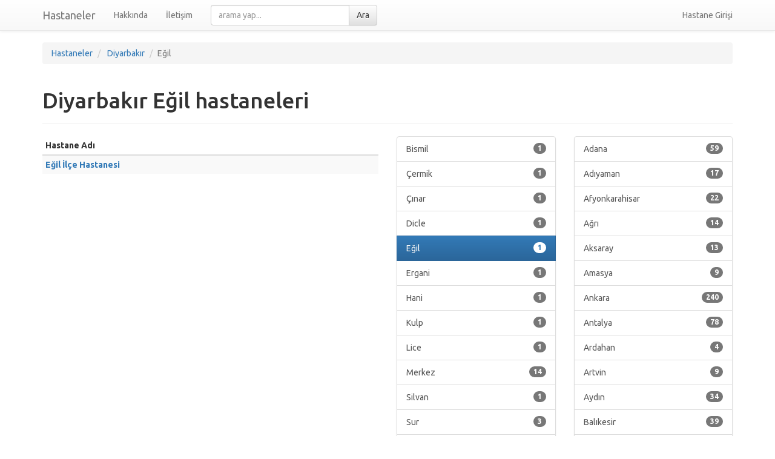

--- FILE ---
content_type: text/html; charset=UTF-8
request_url: https://www.hastaneler.bbs.tr/diyarbakir/egil
body_size: 3161
content:
<!DOCTYPE html>
<html>

	<head>

		<title>Diyarbakır Eğil  Hastaneleri</title>



<meta http-equiv="Content-Type" content="text/html; charset=utf-8" />
<meta name="viewport" content="width=device-width, initial-scale=1.0">

<!-- font -->
<link href='//fonts.googleapis.com/css?family=Ubuntu:400,500,700' rel='stylesheet' type='text/css'>

<!-- jquery -->
<script src="/build/packages/jquery/dist/jquery.min.js"></script>

<!-- bootstrap -->
<link rel="stylesheet" href="/build/packages/bootstrap/dist/css/bootstrap.min.css">

<!-- bootstrap optional theme -->
<link rel="stylesheet" href="/build/packages/bootstrap/dist/css/bootstrap-theme.min.css">

<!-- Latest compiled and minified JavaScript -->
<script src="/build/packages/bootstrap/dist/js/bootstrap.min.js"></script>

<!-- HTML5 shim and Respond.js for IE8 support of HTML5 elements and media queries -->
<!-- WARNING: Respond.js doesn't work if you view the page via file:// -->
<!--[if lt IE 9]>
<script src="/build/packages/html5shiv/dist/html5shiv.min.js"></script>
<script src="/build/packages/respond.js/dest/respond.min.js"></script>
<![endif]-->

<!-- jQuery UI -->
<link rel="stylesheet" href="/build/packages/jquery-ui/dist/themes/smoothness/jquery-ui.min.css" />
<script src="/build/packages/jquery-ui/dist/jquery-ui.min.js"></script>

<!-- font awesome -->
<link href="/font-awesome-4.7.0/css/font-awesome.min.css" rel="stylesheet">

<!-- uygulama -->
<script src="/js/uygulama.js" type="text/javascript"></script>
<script src="/js/sehir/genel.js" type="text/javascript"></script>


<style type="text/css">

	body {

		font-family: 'Ubuntu', Arial, Helvetica, sans-serif;
	  	padding-top: 70px;
	  	padding-bottom: 40px;
	}

	.page-header {

		margin: 20px 0;
	}

</style>


<link href="/css/fix1.css" rel="stylesheet" />

<meta name="google-site-verification" content="KdCgzWLHi3sw30zK-nCGSOQaH9e9_7m7BCOq9BDC6PU" />

	</head>

	<body>

		<nav class="navbar navbar-fixed-top navbar-default" role="navigation">

			<div class="container">

				<!-- Brand and toggle get grouped for better mobile display -->
	  			<div class="navbar-header">

					<button type="button" class="navbar-toggle" data-toggle="collapse" data-target=".navbar-collapse">

						<span class="sr-only">Toggle nav</span>
						<span class="icon-bar"></span>
						<span class="icon-bar"></span>
						<span class="icon-bar"></span>

					</button>

					<a class="navbar-brand" href="/">Hastaneler</a>

	  			</div>

	  			<!-- Collect the nav links, forms, and other content for toggling -->
	  			<div class="collapse navbar-collapse">

	  				<ul class="nav navbar-nav">

	  					<li><a href="/hakkinda">Hakkında</a></li>
						<li><a href="/iletisim">İletişim</a></li>

	  				</ul>

	  				<form class="navbar-form navbar-left" role="search" method="post" action="/arama">

	  					<div class="input-group">

	  						<input type="text" class="form-control" name="q" placeholder="arama yap..." value="">

	  						<span class="input-group-btn">

	  							<button type="submit" class="btn btn-default">Ara</button>

	  						</span>

	  					</div>

	  				</form>

	  				<ul class="nav navbar-nav navbar-right">

	  					<li><a href="/panel/misafir/giris">Hastane Girişi</a></li>

	  				</ul>

	  			</div>

	  		</div>

		</nav>

		<div class="container">

			
	<ul class="breadcrumb" itemscope itemtype="http://schema.org/BreadcrumbList">

		
				
					<li itemprop="itemListElement" itemscope itemtype="http://schema.org/ListItem">

						<a itemprop="item" href="/">

							<span itemprop="name">Hastaneler</span>
                            <meta itemprop="position" content="1" />

						</a>

					</li>

				
		
				
					<li itemprop="itemListElement" itemscope itemtype="http://schema.org/ListItem">

						<a itemprop="item" href="/diyarbakir">

							<span itemprop="name">Diyarbakır</span>
                            <meta itemprop="position" content="2" />

						</a>

					</li>

				
		
				
					<li class="active">Eğil</li>

				
		
	</ul>



		</div>

<div class="container">

	<div class="page-header">

	<h1>Diyarbakır Eğil hastaneleri</h1>

</div>

<div class="row">

	<div class="col-sm-6 col-md-6 col-lg-6">

		<table class="table table-striped table-hover table-condensed">

			<thead>
			<tr>
				<th>Hastane Adı</th>
			</tr>
			</thead>

			<tbody>

				
					<tr itemscope itemtype="http://schema.org/Hospital">

						<td>
							<a itemprop="url" href="/egil-ilce-hastanesi-1720">
								<strong itemprop="name">Eğil İlçe Hastanesi</strong>
							</a>
						</td>

					</tr>

				
			</tbody>

		</table>

	</div>

	<div class="col-sm-3 col-md-3 col-lg-3">

		<div class="list-group">

			
				<a class="list-group-item" href="/diyarbakir/bismil">

					<span class="badge">1</span>

					Bismil

				</a>

			
				<a class="list-group-item" href="/diyarbakir/cermik">

					<span class="badge">1</span>

					Çermik

				</a>

			
				<a class="list-group-item" href="/diyarbakir/cinar">

					<span class="badge">1</span>

					Çınar

				</a>

			
				<a class="list-group-item" href="/diyarbakir/dicle">

					<span class="badge">1</span>

					Dicle

				</a>

			
				<a class="list-group-item active" href="/diyarbakir/egil">

					<span class="badge">1</span>

					Eğil

				</a>

			
				<a class="list-group-item" href="/diyarbakir/ergani">

					<span class="badge">1</span>

					Ergani

				</a>

			
				<a class="list-group-item" href="/diyarbakir/hani">

					<span class="badge">1</span>

					Hani

				</a>

			
				<a class="list-group-item" href="/diyarbakir/kulp">

					<span class="badge">1</span>

					Kulp

				</a>

			
				<a class="list-group-item" href="/diyarbakir/lice">

					<span class="badge">1</span>

					Lice

				</a>

			
				<a class="list-group-item" href="/diyarbakir/merkez">

					<span class="badge">14</span>

					Merkez

				</a>

			
				<a class="list-group-item" href="/diyarbakir/silvan">

					<span class="badge">1</span>

					Silvan

				</a>

			
				<a class="list-group-item" href="/diyarbakir/sur">

					<span class="badge">3</span>

					Sur

				</a>

			
				<a class="list-group-item" href="/diyarbakir/yenisehir">

					<span class="badge">3</span>

					Yenişehir

				</a>

			
		</div>

	</div>

	<div class="col-sm-3 col-md-3 col-lg-3">

		<div class="list-group">

			
				<a class="list-group-item" href="/adana">

					<span class="badge">59</span>

					Adana

				</a>

			
				<a class="list-group-item" href="/adiyaman">

					<span class="badge">17</span>

					Adıyaman

				</a>

			
				<a class="list-group-item" href="/afyonkarahisar">

					<span class="badge">22</span>

					Afyonkarahisar

				</a>

			
				<a class="list-group-item" href="/agri">

					<span class="badge">14</span>

					Ağrı

				</a>

			
				<a class="list-group-item" href="/aksaray">

					<span class="badge">13</span>

					Aksaray

				</a>

			
				<a class="list-group-item" href="/amasya">

					<span class="badge">9</span>

					Amasya

				</a>

			
				<a class="list-group-item" href="/ankara">

					<span class="badge">240</span>

					Ankara

				</a>

			
				<a class="list-group-item" href="/antalya">

					<span class="badge">78</span>

					Antalya

				</a>

			
				<a class="list-group-item" href="/ardahan">

					<span class="badge">4</span>

					Ardahan

				</a>

			
				<a class="list-group-item" href="/artvin">

					<span class="badge">9</span>

					Artvin

				</a>

			
				<a class="list-group-item" href="/aydin">

					<span class="badge">34</span>

					Aydın

				</a>

			
				<a class="list-group-item" href="/balikesir">

					<span class="badge">39</span>

					Balıkesir

				</a>

			
				<a class="list-group-item" href="/bartin">

					<span class="badge">6</span>

					Bartın

				</a>

			
				<a class="list-group-item" href="/batman">

					<span class="badge">11</span>

					Batman

				</a>

			
				<a class="list-group-item" href="/bayburt">

					<span class="badge">1</span>

					Bayburt

				</a>

			
				<a class="list-group-item" href="/bilecik">

					<span class="badge">7</span>

					Bilecik

				</a>

			
				<a class="list-group-item" href="/bingol">

					<span class="badge">7</span>

					Bingöl

				</a>

			
				<a class="list-group-item" href="/bitlis">

					<span class="badge">10</span>

					Bitlis

				</a>

			
				<a class="list-group-item" href="/bolu">

					<span class="badge">11</span>

					Bolu

				</a>

			
				<a class="list-group-item" href="/burdur">

					<span class="badge">6</span>

					Burdur

				</a>

			
				<a class="list-group-item" href="/bursa">

					<span class="badge">75</span>

					Bursa

				</a>

			
				<a class="list-group-item" href="/canakkale">

					<span class="badge">15</span>

					Çanakkale

				</a>

			
				<a class="list-group-item" href="/cankiri">

					<span class="badge">10</span>

					Çankırı

				</a>

			
				<a class="list-group-item" href="/corum">

					<span class="badge">18</span>

					Çorum

				</a>

			
				<a class="list-group-item" href="/denizli">

					<span class="badge">27</span>

					Denizli

				</a>

			
				<a class="list-group-item active" href="/diyarbakir">

					<span class="badge">30</span>

					Diyarbakır

				</a>

			
				<a class="list-group-item" href="/duzce">

					<span class="badge">7</span>

					Düzce

				</a>

			
				<a class="list-group-item" href="/edirne">

					<span class="badge">11</span>

					Edirne

				</a>

			
				<a class="list-group-item" href="/elazig">

					<span class="badge">21</span>

					Elazığ

				</a>

			
				<a class="list-group-item" href="/erzincan">

					<span class="badge">13</span>

					Erzincan

				</a>

			
				<a class="list-group-item" href="/erzurum">

					<span class="badge">22</span>

					Erzurum

				</a>

			
				<a class="list-group-item" href="/eskisehir">

					<span class="badge">32</span>

					Eskişehir

				</a>

			
				<a class="list-group-item" href="/gaziantep">

					<span class="badge">37</span>

					Gaziantep

				</a>

			
				<a class="list-group-item" href="/giresun">

					<span class="badge">16</span>

					Giresun

				</a>

			
				<a class="list-group-item" href="/gumushane">

					<span class="badge">6</span>

					Gümüşhane

				</a>

			
				<a class="list-group-item" href="/hakkari">

					<span class="badge">6</span>

					Hakkari

				</a>

			
				<a class="list-group-item" href="/hatay">

					<span class="badge">32</span>

					Hatay

				</a>

			
				<a class="list-group-item" href="/igdir">

					<span class="badge">5</span>

					Iğdır

				</a>

			
				<a class="list-group-item" href="/isparta">

					<span class="badge">18</span>

					Isparta

				</a>

			
				<a class="list-group-item" href="/istanbul">

					<span class="badge">826</span>

					İstanbul

				</a>

			
				<a class="list-group-item" href="/izmir">

					<span class="badge">180</span>

					İzmir

				</a>

			
				<a class="list-group-item" href="/kahramanmaras">

					<span class="badge">21</span>

					Kahramanmaraş

				</a>

			
				<a class="list-group-item" href="/karabuk">

					<span class="badge">13</span>

					Karabük

				</a>

			
				<a class="list-group-item" href="/karaman">

					<span class="badge">7</span>

					Karaman

				</a>

			
				<a class="list-group-item" href="/kars">

					<span class="badge">8</span>

					Kars

				</a>

			
				<a class="list-group-item" href="/kastamonu">

					<span class="badge">20</span>

					Kastamonu

				</a>

			
				<a class="list-group-item" href="/kayseri">

					<span class="badge">47</span>

					Kayseri

				</a>

			
				<a class="list-group-item" href="/kilis">

					<span class="badge">2</span>

					Kilis

				</a>

			
				<a class="list-group-item" href="/kirikkale">

					<span class="badge">12</span>

					Kırıkkale

				</a>

			
				<a class="list-group-item" href="/kirklareli">

					<span class="badge">9</span>

					Kırklareli

				</a>

			
				<a class="list-group-item" href="/kirsehir">

					<span class="badge">8</span>

					Kırşehir

				</a>

			
				<a class="list-group-item" href="/kocaeli">

					<span class="badge">40</span>

					Kocaeli

				</a>

			
				<a class="list-group-item" href="/konya">

					<span class="badge">59</span>

					Konya

				</a>

			
				<a class="list-group-item" href="/kutahya">

					<span class="badge">19</span>

					Kütahya

				</a>

			
				<a class="list-group-item" href="/malatya">

					<span class="badge">24</span>

					Malatya

				</a>

			
				<a class="list-group-item" href="/manisa">

					<span class="badge">32</span>

					Manisa

				</a>

			
				<a class="list-group-item" href="/mardin">

					<span class="badge">18</span>

					Mardin

				</a>

			
				<a class="list-group-item" href="/mersin">

					<span class="badge">33</span>

					Mersin

				</a>

			
				<a class="list-group-item" href="/mugla">

					<span class="badge">29</span>

					Muğla

				</a>

			
				<a class="list-group-item" href="/mus">

					<span class="badge">8</span>

					Muş

				</a>

			
				<a class="list-group-item" href="/nevsehir">

					<span class="badge">5</span>

					Nevşehir

				</a>

			
				<a class="list-group-item" href="/nigde">

					<span class="badge">9</span>

					Niğde

				</a>

			
				<a class="list-group-item" href="/ordu">

					<span class="badge">27</span>

					Ordu

				</a>

			
				<a class="list-group-item" href="/osmaniye">

					<span class="badge">12</span>

					Osmaniye

				</a>

			
				<a class="list-group-item" href="/rize">

					<span class="badge">10</span>

					Rize

				</a>

			
				<a class="list-group-item" href="/sakarya">

					<span class="badge">22</span>

					Sakarya

				</a>

			
				<a class="list-group-item" href="/samsun">

					<span class="badge">46</span>

					Samsun

				</a>

			
				<a class="list-group-item" href="/sanliurfa">

					<span class="badge">23</span>

					Şanlıurfa

				</a>

			
				<a class="list-group-item" href="/siirt">

					<span class="badge">10</span>

					Siirt

				</a>

			
				<a class="list-group-item" href="/sinop">

					<span class="badge">7</span>

					Sinop

				</a>

			
				<a class="list-group-item" href="/sirnak">

					<span class="badge">6</span>

					Şırnak

				</a>

			
				<a class="list-group-item" href="/sivas">

					<span class="badge">21</span>

					Sivas

				</a>

			
				<a class="list-group-item" href="/tekirdag">

					<span class="badge">23</span>

					Tekirdağ

				</a>

			
				<a class="list-group-item" href="/tokat">

					<span class="badge">17</span>

					Tokat

				</a>

			
				<a class="list-group-item" href="/trabzon">

					<span class="badge">22</span>

					Trabzon

				</a>

			
				<a class="list-group-item" href="/tunceli">

					<span class="badge">1</span>

					Tunceli

				</a>

			
				<a class="list-group-item" href="/usak">

					<span class="badge">10</span>

					Uşak

				</a>

			
				<a class="list-group-item" href="/van">

					<span class="badge">20</span>

					Van

				</a>

			
				<a class="list-group-item" href="/yalova">

					<span class="badge">6</span>

					Yalova

				</a>

			
				<a class="list-group-item" href="/yozgat">

					<span class="badge">16</span>

					Yozgat

				</a>

			
				<a class="list-group-item" href="/zonguldak">

					<span class="badge">18</span>

					Zonguldak

				</a>

			
		</div>

	</div>

</div>

	
</div>

     
      	<div class="container">
      	
      		<hr />
      
      		<footer>
      
      			<p>

					Tüm hakları saklıdır &copy; 2012 - 2026 <br />
					Bu site Sağlık Bakanlığı'nın 26788 numaralı yönetmeliğinin 29. maddesine göre Bilgilendirme ve Tanıtım kapsamında hizmet vermektedir. Sitedeki bilgiler güncelliğini yitirmiş olabilir. 

				</p>
		
      		</footer>

    	</div> 
    	<!-- /container -->
    
	<script defer src="https://static.cloudflareinsights.com/beacon.min.js/vcd15cbe7772f49c399c6a5babf22c1241717689176015" integrity="sha512-ZpsOmlRQV6y907TI0dKBHq9Md29nnaEIPlkf84rnaERnq6zvWvPUqr2ft8M1aS28oN72PdrCzSjY4U6VaAw1EQ==" data-cf-beacon='{"version":"2024.11.0","token":"c8aa25713a574afd9a1c32f439cfeab2","r":1,"server_timing":{"name":{"cfCacheStatus":true,"cfEdge":true,"cfExtPri":true,"cfL4":true,"cfOrigin":true,"cfSpeedBrain":true},"location_startswith":null}}' crossorigin="anonymous"></script>
</body>
  
</html>

--- FILE ---
content_type: text/css
request_url: https://www.hastaneler.bbs.tr/css/fix1.css
body_size: -252
content:
.dataTables_wrapper .dataTables_paginate .paginate_button {
	padding: 0 !important;
	border-width: 0 !important;
	margin-left: 0 !important;
}

.dataTables_wrapper .dataTables_paginate .paginate_button:hover {

	border-width: 0 !important;
	background: none !important;
}

table.dataTable thead th,
table.dataTable thead td {

	border-bottom: 1px solid #DDDDDD !important;
}

table.dataTable.no-footer {

	border-bottom: 1px solid #DDDDDD !important;
}







--- FILE ---
content_type: application/javascript
request_url: https://www.hastaneler.bbs.tr/js/uygulama.js
body_size: 2247
content:
;var HST = HST || {};

HST.sehir = HST.sehir || {};

// ayarlar
HST.a = HST.a || {};

// genel kullanılacak tarih ayarları
HST.a.tarih_ayarlari1 = {
	monthNames: ['Ocak','Şubat','Mart','Nisan','Mayıs','Haziran','Temmuz','Ağustos','Eylül','Ekim','Kasım','Aralık'],
	dayNamesMin: ['Pz', 'Pzt', 'Sa', 'Ça', 'Pe', 'Cu', 'Cts'],
	nextText: 'Sonraki',
	prevText: 'Önceki',
	dateFormat: 'dd-mm-yy'
};

HST.a.datatables_tr = {
	"sProcessing":   "Yükleniyor...",
	"sLengthMenu":   "Sayfada _MENU_ kayıt göster",
	"sZeroRecords":  "Gösterilecek kayıt bulunmamakta",
	"sInfo":         "  <b>_TOTAL_</b> kayıttan <b>_START_ - _END_</b> arası gösteriliyor",
	"sInfoEmpty":    "Kayıt Yok",
	"sInfoFiltered": "( _MAX_ Kayıt İçerisinden Bulunan)",
	"sInfoPostFix":  "",
	"sSearch":       "Ara:",
	"sUrl":          "",
	"oPaginate": {
		"sFirst":    "İlk",
		"sPrevious": "Önceki",
		"sNext":     "Sonraki",
		"sLast":     "Son"
	}
};

HST.a.ckeditor_config1 = {
	height: 400,
	language: 'tr',
	entities_latin: false,
	allowedContent: true,
	plugins: 'about,a11yhelp,basicstyles,bidi,blockquote,clipboard,colorbutton,colordialog,contextmenu,dialogadvtab,div,elementspath,enterkey,entities,filebrowser,find,flash,floatingspace,font,format,forms,horizontalrule,htmlwriter,image,iframe,indentlist,indentblock,justify,language,link,list,liststyle,magicline,maximize,newpage,pagebreak,pastefromword,pastetext,preview,print,removeformat,resize,save,scayt,selectall,showblocks,showborders,smiley,sourcearea,specialchar,stylescombo,tab,table,tabletools,templates,toolbar,undo,wsc,wysiwygarea',
	removeButtons: '',
	removeDialogTabs : '',
	toolbar: [
		{
			name: 'document',
			groups: [ 'mode', 'document', 'doctools' ],
			items: [ 'Source', '-', 'Save', 'NewPage', 'Preview', 'Print', '-', 'Templates' ]
		},
		{ name: 'clipboard', groups: [ 'clipboard', 'undo' ], items: [ 'Cut', 'Copy', 'Paste', 'PasteText', 'PasteFromWord', '-', 'Undo', 'Redo' ] },
		{ name: 'editing', groups: [ 'find', 'selection', 'spellchecker' ], items: [ 'Find', 'Replace', '-', 'SelectAll' ] },
		// { name: 'forms', items: [ 'Form', 'Checkbox', 'Radio', 'TextField', 'Textarea', 'Select', 'Button', 'ImageButton', 'HiddenField' ] },
		'/',
		{ name: 'basicstyles', groups: [ 'basicstyles', 'cleanup' ], items: [ 'Bold', 'Italic', 'Underline', 'Strike', 'Subscript', 'Superscript', '-', 'RemoveFormat' ] },
		{ name: 'paragraph', groups: [ 'list', 'indent', 'blocks', 'align', 'bidi' ], items: [ 'NumberedList', 'BulletedList', '-', 'Outdent', 'Indent', '-', 'Blockquote', 'CreateDiv', '-', 'JustifyLeft', 'JustifyCenter', 'JustifyRight', 'JustifyBlock', '-', 'BidiLtr', 'BidiRtl' ] },
		{ name: 'links', items: [ 'Link', 'Unlink', 'Anchor' ] },
		{ name: 'insert', items: [ 'Image', 'Table', 'HorizontalRule', 'Smiley', 'SpecialChar' ] },
		'/',
		{ name: 'styles', items: [ 'Styles', 'Format', 'Font', 'FontSize' ] },
		{ name: 'colors', items: [ 'TextColor', 'BGColor' ] },
		{ name: 'tools', items: [ 'Maximize', 'ShowBlocks' ] },
		{ name: 'others', items: [ '-' ] },
		{ name: 'about', items: [ 'About' ] }
	]
};

HST.uygulama = function () {

	'use strict';

	// ayarlar
	var a = {

		is_mesgul: false, // işlemler çakışmasın diye

		debug: false,  // debug etmek için

		// üye girişi yapılmışsa true, yoksa false
		// üye giriş ve çıkışlarda client tarafında otomatik işler yapmak
		// için kullanılacaktır.
		is_uye: false,

		modalElement: null
	};

	// elementler
	var e = {};

	function log(mesaj) {

		if (a.debug) {

			console.log(mesaj);
		}
	}

	// istenilen bir adrese gitmesi sağlanır
	function git(href) {

		window.location.href = href;
	}

	return {

		log: function (mesaj) {
			log(mesaj);
		},

		git: function (href) {
			git(href);
		},

		bilgi: function (mesaj) {

			return window.noty({

				type: 'info',
				text: mesaj,
				timeout: 5000
			});
		},

		ikaz: function (mesaj) {

			return window.noty({

				type: 'warning',
				text: mesaj,
				timeout: 5000
			});
		},

		tamam: function (mesaj) {

			return window.noty({

				type: 'success',
				text: mesaj,
				timeout: 5000
			});
		},

		is_mail_valid: function (mail) {

			var regex = /^(([^<>()[\]\\.,;:\s@\"]+(\.[^<>()[\]\\.,;:\s@\"]+)*)|(\".+\"))@((\[[0-9]{1,3}\.[0-9]{1,3}\.[0-9]{1,3}\.[0-9]{1,3}\])|(([a-zA-Z\-0-9]+\.)+[a-zA-Z]{2,}))$/;

			return regex.test(mail);
		},

		modalGosterStatik: function (url) {

			a.modalElement = $('<div id="myModal" class="modal fade" data-backdrop="static">').appendTo('body');

			a.modalElement.load(url, function () {

				a.modalElement.modal('show');

				a.modalElement.on('hidden.bs.modal', function (e) {

					a.modalElement.remove();
				});
			});
		},

		modalGoster1: function (url) {

			a.modalElement = $('<div id="myModal" class="modal fade">').appendTo('body');

			a.modalElement.load(url, function () {

				a.modalElement.modal('show');

				a.modalElement.on('hidden.bs.modal', function (e) {

					a.modalElement.remove();
				});
			});
		},

		modalGoster2: function (url) {

			a.modalElement.load(url);
		},

		modalKaldir1: function () {

			a.modalElement.modal('hide');
		},

		modalResimGoster1: function (resimAdresi) {

			var base = this;
			var img = new Image();

			img.onload = function () {
				base.modalResimGoster2(resimAdresi, img.width);
			};
			img.onerror = function () {
				SITE.uygulama.ikaz("Resim yüklenemedi.");
			};
			img.src = resimAdresi;
		},

		modalResimGoster2: function (resimAdresi, genislik) {

			a.modalElement = $('<div class="modal fade"><div class="modal-dialog"><div class="modal-content"><div class="modal-body"><img src="' + resimAdresi + '" /></div></div></div></div>').appendTo('body');

			a.modalElement.find('.modal-dialog').css('width', 'auto').css('max-width', genislik + 40);

			a.modalElement.find('.modal-dialog').on('click', function () {

				a.modalElement.modal('hide');
			});

			a.modalElement.modal('show');

			a.modalElement.on('hidden.bs.modal', function (e) {

				a.modalElement.remove();
			});
		},

		// bir resmi büyük olarak göstermek için
		init_resim_buyut: function (event, link) {

			event.preventDefault();

			this.modalResimGoster1($(link).data('adres'));
		},

		guvenlik_kodunu_yenile1: function(css_id, img_adresi) {

			$('#' + css_id).attr('src', img_adresi + '?' + Math.floor(Math.random() * 100));
		}
	}

}();


var cevap = {
	sonuc: null,
	mesaj: null
};

--- FILE ---
content_type: application/javascript
request_url: https://www.hastaneler.bbs.tr/js/sehir/genel.js
body_size: 24
content:
;

HST.sehir.genel = (function() {

	'use strict';

	// elementler
	var e = {};

	// geriye dönelim
	return {

		init1: function() {

			e.$sehir_id = $('#sehir_id');
			e.$ilce_id = $('#ilce_id');

			// şehir değişirse
			e.$sehir_id.change(function() {

				if (e.$sehir_id.val() == 0) {

					// ilçe listesini resetleyelim
					e.$ilce_id.empty();
					e.$ilce_id.append('<option value="0">Önce şehir seçiniz</option>');

					return false;
				}

				$.post('/api/sehirler/ilceler', {

					sehir_id: e.$sehir_id.val()
				}, function(cevap) {

					if (cevap.sonuc) {

						// ilçe listesini resetleyelim
						e.$ilce_id.empty();
						e.$ilce_id.append('<option value="0">Lütfen seçiniz</option>');

						$.each(cevap.kayitlar, function(index, value) {

							e.$ilce_id.append('<option value="' + value.kayit_id + '">' + value.kayit_adi + '</option>');
						});
					} else {

						jAlert(cevap.mesaj);
					}

				}, 'json');
			});
		}

	}

}());
